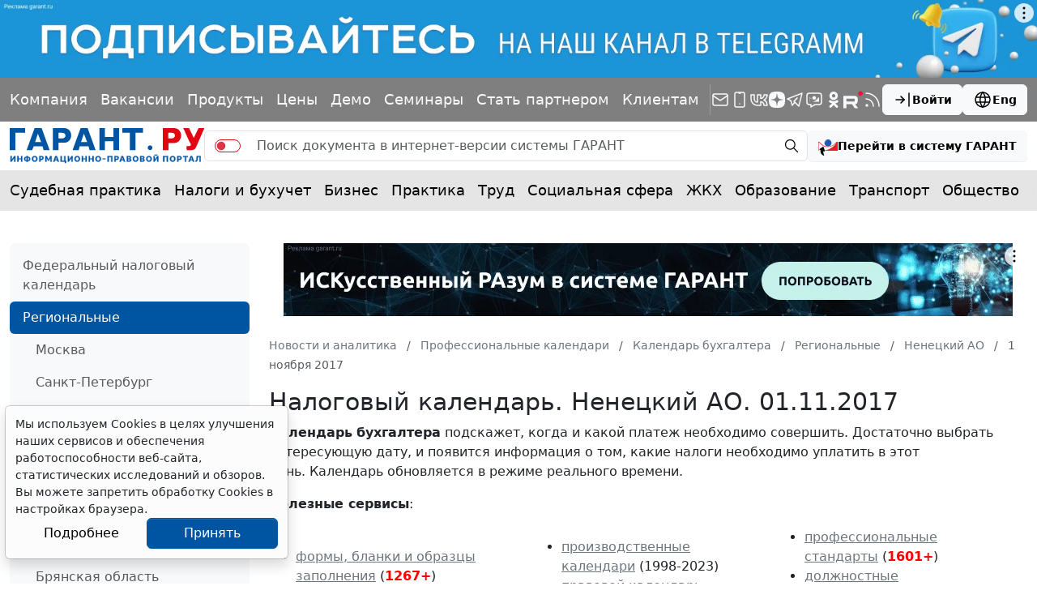

--- FILE ---
content_type: application/javascript;charset=utf-8
request_url: https://w.uptolike.com/widgets/v1/version.js?cb=cb__utl_cb_share_1769032836388646
body_size: 397
content:
cb__utl_cb_share_1769032836388646('1ea92d09c43527572b24fe052f11127b');